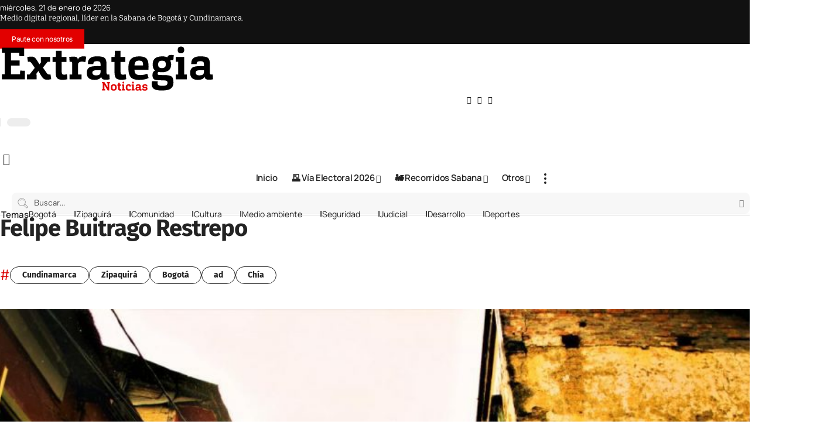

--- FILE ---
content_type: text/html; charset=utf-8
request_url: https://www.google.com/recaptcha/api2/anchor?ar=1&k=6LfYfLorAAAAAEkiR8MZt_uUypoVCGvHuhbq2FAl&co=aHR0cHM6Ly9leHRyYXRlZ2lhbWVkaW9zLmNvbTo0NDM.&hl=en&v=PoyoqOPhxBO7pBk68S4YbpHZ&size=invisible&anchor-ms=20000&execute-ms=30000&cb=av0jydgs0eeb
body_size: 48522
content:
<!DOCTYPE HTML><html dir="ltr" lang="en"><head><meta http-equiv="Content-Type" content="text/html; charset=UTF-8">
<meta http-equiv="X-UA-Compatible" content="IE=edge">
<title>reCAPTCHA</title>
<style type="text/css">
/* cyrillic-ext */
@font-face {
  font-family: 'Roboto';
  font-style: normal;
  font-weight: 400;
  font-stretch: 100%;
  src: url(//fonts.gstatic.com/s/roboto/v48/KFO7CnqEu92Fr1ME7kSn66aGLdTylUAMa3GUBHMdazTgWw.woff2) format('woff2');
  unicode-range: U+0460-052F, U+1C80-1C8A, U+20B4, U+2DE0-2DFF, U+A640-A69F, U+FE2E-FE2F;
}
/* cyrillic */
@font-face {
  font-family: 'Roboto';
  font-style: normal;
  font-weight: 400;
  font-stretch: 100%;
  src: url(//fonts.gstatic.com/s/roboto/v48/KFO7CnqEu92Fr1ME7kSn66aGLdTylUAMa3iUBHMdazTgWw.woff2) format('woff2');
  unicode-range: U+0301, U+0400-045F, U+0490-0491, U+04B0-04B1, U+2116;
}
/* greek-ext */
@font-face {
  font-family: 'Roboto';
  font-style: normal;
  font-weight: 400;
  font-stretch: 100%;
  src: url(//fonts.gstatic.com/s/roboto/v48/KFO7CnqEu92Fr1ME7kSn66aGLdTylUAMa3CUBHMdazTgWw.woff2) format('woff2');
  unicode-range: U+1F00-1FFF;
}
/* greek */
@font-face {
  font-family: 'Roboto';
  font-style: normal;
  font-weight: 400;
  font-stretch: 100%;
  src: url(//fonts.gstatic.com/s/roboto/v48/KFO7CnqEu92Fr1ME7kSn66aGLdTylUAMa3-UBHMdazTgWw.woff2) format('woff2');
  unicode-range: U+0370-0377, U+037A-037F, U+0384-038A, U+038C, U+038E-03A1, U+03A3-03FF;
}
/* math */
@font-face {
  font-family: 'Roboto';
  font-style: normal;
  font-weight: 400;
  font-stretch: 100%;
  src: url(//fonts.gstatic.com/s/roboto/v48/KFO7CnqEu92Fr1ME7kSn66aGLdTylUAMawCUBHMdazTgWw.woff2) format('woff2');
  unicode-range: U+0302-0303, U+0305, U+0307-0308, U+0310, U+0312, U+0315, U+031A, U+0326-0327, U+032C, U+032F-0330, U+0332-0333, U+0338, U+033A, U+0346, U+034D, U+0391-03A1, U+03A3-03A9, U+03B1-03C9, U+03D1, U+03D5-03D6, U+03F0-03F1, U+03F4-03F5, U+2016-2017, U+2034-2038, U+203C, U+2040, U+2043, U+2047, U+2050, U+2057, U+205F, U+2070-2071, U+2074-208E, U+2090-209C, U+20D0-20DC, U+20E1, U+20E5-20EF, U+2100-2112, U+2114-2115, U+2117-2121, U+2123-214F, U+2190, U+2192, U+2194-21AE, U+21B0-21E5, U+21F1-21F2, U+21F4-2211, U+2213-2214, U+2216-22FF, U+2308-230B, U+2310, U+2319, U+231C-2321, U+2336-237A, U+237C, U+2395, U+239B-23B7, U+23D0, U+23DC-23E1, U+2474-2475, U+25AF, U+25B3, U+25B7, U+25BD, U+25C1, U+25CA, U+25CC, U+25FB, U+266D-266F, U+27C0-27FF, U+2900-2AFF, U+2B0E-2B11, U+2B30-2B4C, U+2BFE, U+3030, U+FF5B, U+FF5D, U+1D400-1D7FF, U+1EE00-1EEFF;
}
/* symbols */
@font-face {
  font-family: 'Roboto';
  font-style: normal;
  font-weight: 400;
  font-stretch: 100%;
  src: url(//fonts.gstatic.com/s/roboto/v48/KFO7CnqEu92Fr1ME7kSn66aGLdTylUAMaxKUBHMdazTgWw.woff2) format('woff2');
  unicode-range: U+0001-000C, U+000E-001F, U+007F-009F, U+20DD-20E0, U+20E2-20E4, U+2150-218F, U+2190, U+2192, U+2194-2199, U+21AF, U+21E6-21F0, U+21F3, U+2218-2219, U+2299, U+22C4-22C6, U+2300-243F, U+2440-244A, U+2460-24FF, U+25A0-27BF, U+2800-28FF, U+2921-2922, U+2981, U+29BF, U+29EB, U+2B00-2BFF, U+4DC0-4DFF, U+FFF9-FFFB, U+10140-1018E, U+10190-1019C, U+101A0, U+101D0-101FD, U+102E0-102FB, U+10E60-10E7E, U+1D2C0-1D2D3, U+1D2E0-1D37F, U+1F000-1F0FF, U+1F100-1F1AD, U+1F1E6-1F1FF, U+1F30D-1F30F, U+1F315, U+1F31C, U+1F31E, U+1F320-1F32C, U+1F336, U+1F378, U+1F37D, U+1F382, U+1F393-1F39F, U+1F3A7-1F3A8, U+1F3AC-1F3AF, U+1F3C2, U+1F3C4-1F3C6, U+1F3CA-1F3CE, U+1F3D4-1F3E0, U+1F3ED, U+1F3F1-1F3F3, U+1F3F5-1F3F7, U+1F408, U+1F415, U+1F41F, U+1F426, U+1F43F, U+1F441-1F442, U+1F444, U+1F446-1F449, U+1F44C-1F44E, U+1F453, U+1F46A, U+1F47D, U+1F4A3, U+1F4B0, U+1F4B3, U+1F4B9, U+1F4BB, U+1F4BF, U+1F4C8-1F4CB, U+1F4D6, U+1F4DA, U+1F4DF, U+1F4E3-1F4E6, U+1F4EA-1F4ED, U+1F4F7, U+1F4F9-1F4FB, U+1F4FD-1F4FE, U+1F503, U+1F507-1F50B, U+1F50D, U+1F512-1F513, U+1F53E-1F54A, U+1F54F-1F5FA, U+1F610, U+1F650-1F67F, U+1F687, U+1F68D, U+1F691, U+1F694, U+1F698, U+1F6AD, U+1F6B2, U+1F6B9-1F6BA, U+1F6BC, U+1F6C6-1F6CF, U+1F6D3-1F6D7, U+1F6E0-1F6EA, U+1F6F0-1F6F3, U+1F6F7-1F6FC, U+1F700-1F7FF, U+1F800-1F80B, U+1F810-1F847, U+1F850-1F859, U+1F860-1F887, U+1F890-1F8AD, U+1F8B0-1F8BB, U+1F8C0-1F8C1, U+1F900-1F90B, U+1F93B, U+1F946, U+1F984, U+1F996, U+1F9E9, U+1FA00-1FA6F, U+1FA70-1FA7C, U+1FA80-1FA89, U+1FA8F-1FAC6, U+1FACE-1FADC, U+1FADF-1FAE9, U+1FAF0-1FAF8, U+1FB00-1FBFF;
}
/* vietnamese */
@font-face {
  font-family: 'Roboto';
  font-style: normal;
  font-weight: 400;
  font-stretch: 100%;
  src: url(//fonts.gstatic.com/s/roboto/v48/KFO7CnqEu92Fr1ME7kSn66aGLdTylUAMa3OUBHMdazTgWw.woff2) format('woff2');
  unicode-range: U+0102-0103, U+0110-0111, U+0128-0129, U+0168-0169, U+01A0-01A1, U+01AF-01B0, U+0300-0301, U+0303-0304, U+0308-0309, U+0323, U+0329, U+1EA0-1EF9, U+20AB;
}
/* latin-ext */
@font-face {
  font-family: 'Roboto';
  font-style: normal;
  font-weight: 400;
  font-stretch: 100%;
  src: url(//fonts.gstatic.com/s/roboto/v48/KFO7CnqEu92Fr1ME7kSn66aGLdTylUAMa3KUBHMdazTgWw.woff2) format('woff2');
  unicode-range: U+0100-02BA, U+02BD-02C5, U+02C7-02CC, U+02CE-02D7, U+02DD-02FF, U+0304, U+0308, U+0329, U+1D00-1DBF, U+1E00-1E9F, U+1EF2-1EFF, U+2020, U+20A0-20AB, U+20AD-20C0, U+2113, U+2C60-2C7F, U+A720-A7FF;
}
/* latin */
@font-face {
  font-family: 'Roboto';
  font-style: normal;
  font-weight: 400;
  font-stretch: 100%;
  src: url(//fonts.gstatic.com/s/roboto/v48/KFO7CnqEu92Fr1ME7kSn66aGLdTylUAMa3yUBHMdazQ.woff2) format('woff2');
  unicode-range: U+0000-00FF, U+0131, U+0152-0153, U+02BB-02BC, U+02C6, U+02DA, U+02DC, U+0304, U+0308, U+0329, U+2000-206F, U+20AC, U+2122, U+2191, U+2193, U+2212, U+2215, U+FEFF, U+FFFD;
}
/* cyrillic-ext */
@font-face {
  font-family: 'Roboto';
  font-style: normal;
  font-weight: 500;
  font-stretch: 100%;
  src: url(//fonts.gstatic.com/s/roboto/v48/KFO7CnqEu92Fr1ME7kSn66aGLdTylUAMa3GUBHMdazTgWw.woff2) format('woff2');
  unicode-range: U+0460-052F, U+1C80-1C8A, U+20B4, U+2DE0-2DFF, U+A640-A69F, U+FE2E-FE2F;
}
/* cyrillic */
@font-face {
  font-family: 'Roboto';
  font-style: normal;
  font-weight: 500;
  font-stretch: 100%;
  src: url(//fonts.gstatic.com/s/roboto/v48/KFO7CnqEu92Fr1ME7kSn66aGLdTylUAMa3iUBHMdazTgWw.woff2) format('woff2');
  unicode-range: U+0301, U+0400-045F, U+0490-0491, U+04B0-04B1, U+2116;
}
/* greek-ext */
@font-face {
  font-family: 'Roboto';
  font-style: normal;
  font-weight: 500;
  font-stretch: 100%;
  src: url(//fonts.gstatic.com/s/roboto/v48/KFO7CnqEu92Fr1ME7kSn66aGLdTylUAMa3CUBHMdazTgWw.woff2) format('woff2');
  unicode-range: U+1F00-1FFF;
}
/* greek */
@font-face {
  font-family: 'Roboto';
  font-style: normal;
  font-weight: 500;
  font-stretch: 100%;
  src: url(//fonts.gstatic.com/s/roboto/v48/KFO7CnqEu92Fr1ME7kSn66aGLdTylUAMa3-UBHMdazTgWw.woff2) format('woff2');
  unicode-range: U+0370-0377, U+037A-037F, U+0384-038A, U+038C, U+038E-03A1, U+03A3-03FF;
}
/* math */
@font-face {
  font-family: 'Roboto';
  font-style: normal;
  font-weight: 500;
  font-stretch: 100%;
  src: url(//fonts.gstatic.com/s/roboto/v48/KFO7CnqEu92Fr1ME7kSn66aGLdTylUAMawCUBHMdazTgWw.woff2) format('woff2');
  unicode-range: U+0302-0303, U+0305, U+0307-0308, U+0310, U+0312, U+0315, U+031A, U+0326-0327, U+032C, U+032F-0330, U+0332-0333, U+0338, U+033A, U+0346, U+034D, U+0391-03A1, U+03A3-03A9, U+03B1-03C9, U+03D1, U+03D5-03D6, U+03F0-03F1, U+03F4-03F5, U+2016-2017, U+2034-2038, U+203C, U+2040, U+2043, U+2047, U+2050, U+2057, U+205F, U+2070-2071, U+2074-208E, U+2090-209C, U+20D0-20DC, U+20E1, U+20E5-20EF, U+2100-2112, U+2114-2115, U+2117-2121, U+2123-214F, U+2190, U+2192, U+2194-21AE, U+21B0-21E5, U+21F1-21F2, U+21F4-2211, U+2213-2214, U+2216-22FF, U+2308-230B, U+2310, U+2319, U+231C-2321, U+2336-237A, U+237C, U+2395, U+239B-23B7, U+23D0, U+23DC-23E1, U+2474-2475, U+25AF, U+25B3, U+25B7, U+25BD, U+25C1, U+25CA, U+25CC, U+25FB, U+266D-266F, U+27C0-27FF, U+2900-2AFF, U+2B0E-2B11, U+2B30-2B4C, U+2BFE, U+3030, U+FF5B, U+FF5D, U+1D400-1D7FF, U+1EE00-1EEFF;
}
/* symbols */
@font-face {
  font-family: 'Roboto';
  font-style: normal;
  font-weight: 500;
  font-stretch: 100%;
  src: url(//fonts.gstatic.com/s/roboto/v48/KFO7CnqEu92Fr1ME7kSn66aGLdTylUAMaxKUBHMdazTgWw.woff2) format('woff2');
  unicode-range: U+0001-000C, U+000E-001F, U+007F-009F, U+20DD-20E0, U+20E2-20E4, U+2150-218F, U+2190, U+2192, U+2194-2199, U+21AF, U+21E6-21F0, U+21F3, U+2218-2219, U+2299, U+22C4-22C6, U+2300-243F, U+2440-244A, U+2460-24FF, U+25A0-27BF, U+2800-28FF, U+2921-2922, U+2981, U+29BF, U+29EB, U+2B00-2BFF, U+4DC0-4DFF, U+FFF9-FFFB, U+10140-1018E, U+10190-1019C, U+101A0, U+101D0-101FD, U+102E0-102FB, U+10E60-10E7E, U+1D2C0-1D2D3, U+1D2E0-1D37F, U+1F000-1F0FF, U+1F100-1F1AD, U+1F1E6-1F1FF, U+1F30D-1F30F, U+1F315, U+1F31C, U+1F31E, U+1F320-1F32C, U+1F336, U+1F378, U+1F37D, U+1F382, U+1F393-1F39F, U+1F3A7-1F3A8, U+1F3AC-1F3AF, U+1F3C2, U+1F3C4-1F3C6, U+1F3CA-1F3CE, U+1F3D4-1F3E0, U+1F3ED, U+1F3F1-1F3F3, U+1F3F5-1F3F7, U+1F408, U+1F415, U+1F41F, U+1F426, U+1F43F, U+1F441-1F442, U+1F444, U+1F446-1F449, U+1F44C-1F44E, U+1F453, U+1F46A, U+1F47D, U+1F4A3, U+1F4B0, U+1F4B3, U+1F4B9, U+1F4BB, U+1F4BF, U+1F4C8-1F4CB, U+1F4D6, U+1F4DA, U+1F4DF, U+1F4E3-1F4E6, U+1F4EA-1F4ED, U+1F4F7, U+1F4F9-1F4FB, U+1F4FD-1F4FE, U+1F503, U+1F507-1F50B, U+1F50D, U+1F512-1F513, U+1F53E-1F54A, U+1F54F-1F5FA, U+1F610, U+1F650-1F67F, U+1F687, U+1F68D, U+1F691, U+1F694, U+1F698, U+1F6AD, U+1F6B2, U+1F6B9-1F6BA, U+1F6BC, U+1F6C6-1F6CF, U+1F6D3-1F6D7, U+1F6E0-1F6EA, U+1F6F0-1F6F3, U+1F6F7-1F6FC, U+1F700-1F7FF, U+1F800-1F80B, U+1F810-1F847, U+1F850-1F859, U+1F860-1F887, U+1F890-1F8AD, U+1F8B0-1F8BB, U+1F8C0-1F8C1, U+1F900-1F90B, U+1F93B, U+1F946, U+1F984, U+1F996, U+1F9E9, U+1FA00-1FA6F, U+1FA70-1FA7C, U+1FA80-1FA89, U+1FA8F-1FAC6, U+1FACE-1FADC, U+1FADF-1FAE9, U+1FAF0-1FAF8, U+1FB00-1FBFF;
}
/* vietnamese */
@font-face {
  font-family: 'Roboto';
  font-style: normal;
  font-weight: 500;
  font-stretch: 100%;
  src: url(//fonts.gstatic.com/s/roboto/v48/KFO7CnqEu92Fr1ME7kSn66aGLdTylUAMa3OUBHMdazTgWw.woff2) format('woff2');
  unicode-range: U+0102-0103, U+0110-0111, U+0128-0129, U+0168-0169, U+01A0-01A1, U+01AF-01B0, U+0300-0301, U+0303-0304, U+0308-0309, U+0323, U+0329, U+1EA0-1EF9, U+20AB;
}
/* latin-ext */
@font-face {
  font-family: 'Roboto';
  font-style: normal;
  font-weight: 500;
  font-stretch: 100%;
  src: url(//fonts.gstatic.com/s/roboto/v48/KFO7CnqEu92Fr1ME7kSn66aGLdTylUAMa3KUBHMdazTgWw.woff2) format('woff2');
  unicode-range: U+0100-02BA, U+02BD-02C5, U+02C7-02CC, U+02CE-02D7, U+02DD-02FF, U+0304, U+0308, U+0329, U+1D00-1DBF, U+1E00-1E9F, U+1EF2-1EFF, U+2020, U+20A0-20AB, U+20AD-20C0, U+2113, U+2C60-2C7F, U+A720-A7FF;
}
/* latin */
@font-face {
  font-family: 'Roboto';
  font-style: normal;
  font-weight: 500;
  font-stretch: 100%;
  src: url(//fonts.gstatic.com/s/roboto/v48/KFO7CnqEu92Fr1ME7kSn66aGLdTylUAMa3yUBHMdazQ.woff2) format('woff2');
  unicode-range: U+0000-00FF, U+0131, U+0152-0153, U+02BB-02BC, U+02C6, U+02DA, U+02DC, U+0304, U+0308, U+0329, U+2000-206F, U+20AC, U+2122, U+2191, U+2193, U+2212, U+2215, U+FEFF, U+FFFD;
}
/* cyrillic-ext */
@font-face {
  font-family: 'Roboto';
  font-style: normal;
  font-weight: 900;
  font-stretch: 100%;
  src: url(//fonts.gstatic.com/s/roboto/v48/KFO7CnqEu92Fr1ME7kSn66aGLdTylUAMa3GUBHMdazTgWw.woff2) format('woff2');
  unicode-range: U+0460-052F, U+1C80-1C8A, U+20B4, U+2DE0-2DFF, U+A640-A69F, U+FE2E-FE2F;
}
/* cyrillic */
@font-face {
  font-family: 'Roboto';
  font-style: normal;
  font-weight: 900;
  font-stretch: 100%;
  src: url(//fonts.gstatic.com/s/roboto/v48/KFO7CnqEu92Fr1ME7kSn66aGLdTylUAMa3iUBHMdazTgWw.woff2) format('woff2');
  unicode-range: U+0301, U+0400-045F, U+0490-0491, U+04B0-04B1, U+2116;
}
/* greek-ext */
@font-face {
  font-family: 'Roboto';
  font-style: normal;
  font-weight: 900;
  font-stretch: 100%;
  src: url(//fonts.gstatic.com/s/roboto/v48/KFO7CnqEu92Fr1ME7kSn66aGLdTylUAMa3CUBHMdazTgWw.woff2) format('woff2');
  unicode-range: U+1F00-1FFF;
}
/* greek */
@font-face {
  font-family: 'Roboto';
  font-style: normal;
  font-weight: 900;
  font-stretch: 100%;
  src: url(//fonts.gstatic.com/s/roboto/v48/KFO7CnqEu92Fr1ME7kSn66aGLdTylUAMa3-UBHMdazTgWw.woff2) format('woff2');
  unicode-range: U+0370-0377, U+037A-037F, U+0384-038A, U+038C, U+038E-03A1, U+03A3-03FF;
}
/* math */
@font-face {
  font-family: 'Roboto';
  font-style: normal;
  font-weight: 900;
  font-stretch: 100%;
  src: url(//fonts.gstatic.com/s/roboto/v48/KFO7CnqEu92Fr1ME7kSn66aGLdTylUAMawCUBHMdazTgWw.woff2) format('woff2');
  unicode-range: U+0302-0303, U+0305, U+0307-0308, U+0310, U+0312, U+0315, U+031A, U+0326-0327, U+032C, U+032F-0330, U+0332-0333, U+0338, U+033A, U+0346, U+034D, U+0391-03A1, U+03A3-03A9, U+03B1-03C9, U+03D1, U+03D5-03D6, U+03F0-03F1, U+03F4-03F5, U+2016-2017, U+2034-2038, U+203C, U+2040, U+2043, U+2047, U+2050, U+2057, U+205F, U+2070-2071, U+2074-208E, U+2090-209C, U+20D0-20DC, U+20E1, U+20E5-20EF, U+2100-2112, U+2114-2115, U+2117-2121, U+2123-214F, U+2190, U+2192, U+2194-21AE, U+21B0-21E5, U+21F1-21F2, U+21F4-2211, U+2213-2214, U+2216-22FF, U+2308-230B, U+2310, U+2319, U+231C-2321, U+2336-237A, U+237C, U+2395, U+239B-23B7, U+23D0, U+23DC-23E1, U+2474-2475, U+25AF, U+25B3, U+25B7, U+25BD, U+25C1, U+25CA, U+25CC, U+25FB, U+266D-266F, U+27C0-27FF, U+2900-2AFF, U+2B0E-2B11, U+2B30-2B4C, U+2BFE, U+3030, U+FF5B, U+FF5D, U+1D400-1D7FF, U+1EE00-1EEFF;
}
/* symbols */
@font-face {
  font-family: 'Roboto';
  font-style: normal;
  font-weight: 900;
  font-stretch: 100%;
  src: url(//fonts.gstatic.com/s/roboto/v48/KFO7CnqEu92Fr1ME7kSn66aGLdTylUAMaxKUBHMdazTgWw.woff2) format('woff2');
  unicode-range: U+0001-000C, U+000E-001F, U+007F-009F, U+20DD-20E0, U+20E2-20E4, U+2150-218F, U+2190, U+2192, U+2194-2199, U+21AF, U+21E6-21F0, U+21F3, U+2218-2219, U+2299, U+22C4-22C6, U+2300-243F, U+2440-244A, U+2460-24FF, U+25A0-27BF, U+2800-28FF, U+2921-2922, U+2981, U+29BF, U+29EB, U+2B00-2BFF, U+4DC0-4DFF, U+FFF9-FFFB, U+10140-1018E, U+10190-1019C, U+101A0, U+101D0-101FD, U+102E0-102FB, U+10E60-10E7E, U+1D2C0-1D2D3, U+1D2E0-1D37F, U+1F000-1F0FF, U+1F100-1F1AD, U+1F1E6-1F1FF, U+1F30D-1F30F, U+1F315, U+1F31C, U+1F31E, U+1F320-1F32C, U+1F336, U+1F378, U+1F37D, U+1F382, U+1F393-1F39F, U+1F3A7-1F3A8, U+1F3AC-1F3AF, U+1F3C2, U+1F3C4-1F3C6, U+1F3CA-1F3CE, U+1F3D4-1F3E0, U+1F3ED, U+1F3F1-1F3F3, U+1F3F5-1F3F7, U+1F408, U+1F415, U+1F41F, U+1F426, U+1F43F, U+1F441-1F442, U+1F444, U+1F446-1F449, U+1F44C-1F44E, U+1F453, U+1F46A, U+1F47D, U+1F4A3, U+1F4B0, U+1F4B3, U+1F4B9, U+1F4BB, U+1F4BF, U+1F4C8-1F4CB, U+1F4D6, U+1F4DA, U+1F4DF, U+1F4E3-1F4E6, U+1F4EA-1F4ED, U+1F4F7, U+1F4F9-1F4FB, U+1F4FD-1F4FE, U+1F503, U+1F507-1F50B, U+1F50D, U+1F512-1F513, U+1F53E-1F54A, U+1F54F-1F5FA, U+1F610, U+1F650-1F67F, U+1F687, U+1F68D, U+1F691, U+1F694, U+1F698, U+1F6AD, U+1F6B2, U+1F6B9-1F6BA, U+1F6BC, U+1F6C6-1F6CF, U+1F6D3-1F6D7, U+1F6E0-1F6EA, U+1F6F0-1F6F3, U+1F6F7-1F6FC, U+1F700-1F7FF, U+1F800-1F80B, U+1F810-1F847, U+1F850-1F859, U+1F860-1F887, U+1F890-1F8AD, U+1F8B0-1F8BB, U+1F8C0-1F8C1, U+1F900-1F90B, U+1F93B, U+1F946, U+1F984, U+1F996, U+1F9E9, U+1FA00-1FA6F, U+1FA70-1FA7C, U+1FA80-1FA89, U+1FA8F-1FAC6, U+1FACE-1FADC, U+1FADF-1FAE9, U+1FAF0-1FAF8, U+1FB00-1FBFF;
}
/* vietnamese */
@font-face {
  font-family: 'Roboto';
  font-style: normal;
  font-weight: 900;
  font-stretch: 100%;
  src: url(//fonts.gstatic.com/s/roboto/v48/KFO7CnqEu92Fr1ME7kSn66aGLdTylUAMa3OUBHMdazTgWw.woff2) format('woff2');
  unicode-range: U+0102-0103, U+0110-0111, U+0128-0129, U+0168-0169, U+01A0-01A1, U+01AF-01B0, U+0300-0301, U+0303-0304, U+0308-0309, U+0323, U+0329, U+1EA0-1EF9, U+20AB;
}
/* latin-ext */
@font-face {
  font-family: 'Roboto';
  font-style: normal;
  font-weight: 900;
  font-stretch: 100%;
  src: url(//fonts.gstatic.com/s/roboto/v48/KFO7CnqEu92Fr1ME7kSn66aGLdTylUAMa3KUBHMdazTgWw.woff2) format('woff2');
  unicode-range: U+0100-02BA, U+02BD-02C5, U+02C7-02CC, U+02CE-02D7, U+02DD-02FF, U+0304, U+0308, U+0329, U+1D00-1DBF, U+1E00-1E9F, U+1EF2-1EFF, U+2020, U+20A0-20AB, U+20AD-20C0, U+2113, U+2C60-2C7F, U+A720-A7FF;
}
/* latin */
@font-face {
  font-family: 'Roboto';
  font-style: normal;
  font-weight: 900;
  font-stretch: 100%;
  src: url(//fonts.gstatic.com/s/roboto/v48/KFO7CnqEu92Fr1ME7kSn66aGLdTylUAMa3yUBHMdazQ.woff2) format('woff2');
  unicode-range: U+0000-00FF, U+0131, U+0152-0153, U+02BB-02BC, U+02C6, U+02DA, U+02DC, U+0304, U+0308, U+0329, U+2000-206F, U+20AC, U+2122, U+2191, U+2193, U+2212, U+2215, U+FEFF, U+FFFD;
}

</style>
<link rel="stylesheet" type="text/css" href="https://www.gstatic.com/recaptcha/releases/PoyoqOPhxBO7pBk68S4YbpHZ/styles__ltr.css">
<script nonce="TzbimnQbagroX0jZmlZp0w" type="text/javascript">window['__recaptcha_api'] = 'https://www.google.com/recaptcha/api2/';</script>
<script type="text/javascript" src="https://www.gstatic.com/recaptcha/releases/PoyoqOPhxBO7pBk68S4YbpHZ/recaptcha__en.js" nonce="TzbimnQbagroX0jZmlZp0w">
      
    </script></head>
<body><div id="rc-anchor-alert" class="rc-anchor-alert"></div>
<input type="hidden" id="recaptcha-token" value="[base64]">
<script type="text/javascript" nonce="TzbimnQbagroX0jZmlZp0w">
      recaptcha.anchor.Main.init("[\x22ainput\x22,[\x22bgdata\x22,\x22\x22,\[base64]/[base64]/[base64]/ZyhXLGgpOnEoW04sMjEsbF0sVywwKSxoKSxmYWxzZSxmYWxzZSl9Y2F0Y2goayl7RygzNTgsVyk/[base64]/[base64]/[base64]/[base64]/[base64]/[base64]/[base64]/bmV3IEJbT10oRFswXSk6dz09Mj9uZXcgQltPXShEWzBdLERbMV0pOnc9PTM/bmV3IEJbT10oRFswXSxEWzFdLERbMl0pOnc9PTQ/[base64]/[base64]/[base64]/[base64]/[base64]\\u003d\x22,\[base64]\\u003d\\u003d\x22,\x22w4PDiD93w6DCtiLCmR1rYTXDmcOySEvCmcOpWMOzwrknwpnCkVJzwoASw4Jiw6HCpsO/T3/Ch8KCw6HDhDvDoMO9w4vDgMKVTsKRw7fDkBApOsOtw7xjFl4PwprDixjDuTcJLFDClBnCmFhAPsOjHQEywrEvw6tdwr7CgQfDmjfCv8OcaFVkd8O/[base64]/DizFzbxLCiEXDpsKSFA7DjVZHw4zCg8ODw7DCkHVpw4J1EEHCuwFHw57DhcOjHMO4XyMtCU/CqjvCu8OvwrXDkcOnwrbDgMOPwoNww4HCosOwZSQiwpxDwr/Cp3zDtcOYw5ZydcORw7E4A8Kkw7tYw5cLPlHDkMK2HsOkXcO3wqfDu8OlwpFucnIgw7LDrkRtUnTCoMOpJR9kwpTDn8KwwpEbVcOlDnNZE8KmEMOiwqnCsMKxHsKEwrDDk8KsYcKoLMOyTxJrw7QaQxQBTcOBMUR/QxLCq8K3w7I0aWRTOcKyw4jCozkfIhVyGcK6w5TCucO2wqfDlsKuFsOyw7XDl8KLWHTCrMOBw6rCpcKowpBeXcOswoTCjlDDoSPClMOVw5HDgXvDpXIsCXgUw7EUEMO8OsKIw6NDw7g7wrrDvsOEw6wPw7/DjEwPw44LTMKhGyvDggNaw7hSwpRPVxfDrAomwqApVMOQwoUKPsOBwq81w79LYsK8dW4UG8KPBMKoWnwww6BHTWXDk8OhC8Kvw6vCkyjDom3CvsOuw4rDiGNUdsOow73CqsOTY8O2wodjwo/DvMOXWsKcTMOrw7LDm8ONAlIRwpUmO8KtK8OKw6nDlMKAFCZ5RsKgccO8w5cYwqrDrMOEDsK8esKQPHXDnsKPwphKYsKJByRtK8OWw7lYwqYIacOtGsOuwphTwosIw4TDnMONcTbDgsOkwp0PJwfDjsOiAsO0UU/[base64]/CjcOHw6PDhS3Cih7CoFJ+SBQsw6fDszMnwpnDhMOXw5rDgGkWwpcxPTPCoRZuwp/Dk8OIACHCi8OeZhDDnxzCtcOPw7nCiMKYwprDicOwflbCqsKFEBIOAcK0wqTDgw4RekIKNMK9BsKMWknCvkzCkMOpUQjCtsKINcOeVcKGwoxSGcOmacOySCFIPsKEwpVhUWTDscOmZMOaRMOrXnrDlsORw6zCmcOoBE/[base64]/CgMOBw5nCuXfDgMODwrx/[base64]/[base64]/CjMKhQMKSw43Cj8KZw4d1wp4PJ8K1F1XCrcKTw7nChcO4wr4VZcKUcSfCsMKCwr3Dn1pVE8K+NgTDgnbCn8OyDlgSw7NoKMOdwozCqHNRD1hWwr/CuyPDqsKkw4TClCjCmcOqCjvDhmsew412w4rCl1DDlMOVwqrClsKyQ2YfIcONfFQ6w6PDm8OtQSMBw587wpnCi8K6SAYeFMOOwpYhKsKtLw8Xw67Ds8OCwpBrR8OLc8K/wokTw4svS8OQw6Bgw6bCtsOyPkjCmMKew6hPwqZaw6TClsKVK1doPcOdL8K4O03DiT/DmcKCwpIMwq5PwrzCiRciNU3DssKzw7/Dl8Ojw5XClSZvOE4uwpYZw4LCpx56HW7DtknDnMOdw5nDsxHCnsO0EmrCucKLfj/DpsOSw6IBesOxw7DCuU7DvsO3H8KBeMOLwrXCnkzCj8KuS8OSwqPCjQsMw4URLMKHwqbChFl8wqwCwrjDnUzCtTtXw7DChELCghs2CsOzITXCml1BF8K/[base64]/[base64]/CusOHw6FRwrTDn8OLbMK2wpXCulPCoEtOwo/[base64]/CpicKw54HwrfDnB97wr1tNRDCssKowobCo1HDh8O8wqkaY8KYa8K7Q0wlwpTDiQHCt8OhaRASOi41YnzCkAYkHF8JwqIcVy1PXcK0woJyw5HCoMODwoHDkcOUU38swrLCgMKETGU8w4zCgk82csOKLGdmYxbCqcONwrHCq8ODVsKzC2s/w5x8VBvCnMOBcUnCjsKjMsKAfzfCkMKEaTkSOMOdQmrCvsOQWsK6w7vCo31TwrzCtmgdP8OfIsOrbFkNwpbCiCkGw5NbSzRsbUsmSMORX2YCw54rw5vClyk5bwjCkzzCqcK7egY+w45zwohRMcOuHH98w4LDt8KJw6Exw7DDqX7DpcKyIDMjWRoAw5YhfsKhw6rDsic/w6HCrwgMJWDDtMOlw4LCmsOdwr43wr7DhiFxwofCocOyGMKtwqIbwoTChAPDj8OKHzl8RcK4w4AFFWYHw6tYZ08eCsK+WcOqw5nCgsOlIToGF20cD8KWw7xgwq9dFDXDlSQ3w5vDu0AVw6Bdw4zClUMXU2fDm8Otw5pAbMO9wr7Dn17DssOVwo3DhMOGQMOGw4/CrX88wqZCV8Kzw6PDnsO8HXwKw7jDmmbCqsOsFQzCj8OYwqXDl8KEwofDoB7Dm8K2w6/[base64]/[base64]/w7w4WcOkN8OtwrkeRsOswpYzbhJ/wrkkPn9uw703LMOOwovClAjDqcKEw6jCizbCnH/CqsOeVsKQYMKSwqFlw7MIEMKTwrEPVMOrw6wWw6TDuwzDnGpuTRTDpSMgK8KBwrvDnMOeXF3CqgZswohiw5sSwofCjTctSTfDk8OVwpUPwpTCoMKpw4VPQk0ww4rCpcKwwrDDucK8wrdPa8KJw5HCr8KAccO7NcOqVAEAfMOdw5/CrFkAwrXDumUyw4thw4/[base64]/[base64]/ChnwsXsOdw7dCwrA8wrHCtjoZTcKvwpNoQ8Oswo0DCFhuw4nChsKMGcKZw5DDo8K4AcOTKSbDh8KFwqduwrfCocKvwo7DhMOhTsOoLh4jw7IzY8OKTsOhcVcGwqRzKVjCsRcfC3d4w77CpcK3w6dnw6vDhMOsXBnCpCTCusKpFsOsw4/Dnm3CjMOAM8OMAcKKGXJmwr4qasKUE8ONLMOsw6zDiA/Cv8KEwpM/fsKzBWLCoUpvwrlLQ8OiMjlOZcOVwrFuZF/Cv1jDo33CqCzCjGRZwptQw4LDmkDCqyQKwrd1w5rCqB7CpcO5VEfCkVPCl8KFwofDvsKRGm7Dj8Kmw4Ekwp3DucKCw7bDqCMXaTsYw7Nuw7wmAS/[base64]/w7pxe8O/SFvCrmIbbMKywp7DkFvDvMKYKD1ZJwfCmG5Kw61BbMK8w7fDsihGwpUbwrrDsBvCtFbDuFvDqMKaw5xLOcK5GMOjw6B0wrnDvh/DsMKww7rDtcODK8K+UcOeIR4TwqHCkwHCsEzDvnpuwp5qw4jCjcKSw7dMK8OKRMONw6jDiMKQVMKXw6bCqlXCo37CsR/CiBNDw7lDJMK7w6NmXnUPwrvDtUE7UzjDmAPCrcOsaWZ7w4zCnC7DmW0Vw4hawonCs8KGwrp8Z8KZCcK3ZcO2w6QAwoHCmRcwJcK3JsKlw5nCvsKCwpfDusKSfcKvw4DCrcOKw4rCtMKfw7cCwpVUEicQE8Kdw5/[base64]/[base64]/wpDCtk/CvREYAUdswqvDqkHDoUduVcKXwqkCHhjDlx0SVMK7w5jDk21Vwo/CssOYTRPCiUrDh8OVUsOsT0XDhsONHRdaGmwCbl5uwozCsVPCuzFdwqvClQ/CgG17AsKfwq7DpmzDtEEmwqnDrcOdBA/CncOkU8OFJncUNzDDhDRAwrMnwonDmwfDtzMowqbDq8KRYMKOFsOzw7nDhsKmw55wBcOGAcKnOnnCogbDmx5uCj/CncO2wq4iNVQmw6fDjFs1czvChndCMcK9QAp4w53CtgfCg3cfwqZOwotYOzPDtsOAW3ITVmZHwrjDmkBCwq/[base64]/w5J4LwzDpm/DhVXCtgjDuw0yWHPDtMOmw6TDi8KowpnCvUN6U1jCjFFXQcK/w6TCjcKBwoXDsi3DvT45enIGJ19tf23DoE3DisKfwrrCisO7EcKQwrHCvsOdQTnDsSjDq0nDksKSBsO3woTDqMKew6PDucO7ISdXwrh8wp/Dm3N1w6HDpsOdw6s+wrxBwrvDusKSWg/DmnrDhMOzwq8Aw5QQa8Khw5rCgk7DrMOBwqDDn8O4JQHDssOJw47DlyjCqsKAdWvCk1I4w43CpMOUwpwaHcOfwrHCvDtDw5tjwqDCgMO7TMOsHhzCt8OTQFbDu1o/wqbCoQpJwoZow55eVm/DnWBCw7ZcwqUXwrVhwr1Cwos5FEHCtxHCksKhw5nDtsKzw6AkwplXwrphw4HCosOcCyg1w4UQwow9woTCpzTDlcOTVsKrLHDCnV8rW8OcVk1GScOwwqHCoSLDkQwywr5Rw63Dr8KzwooQbMKyw59Xw411Bx1Xw4lmBF4Rw6zCrC3DosOFUMO7DcO5HUcsUQJJwo/[base64]/DnmvCp19aYX54BcOka2rCrcK6w7BRfTLCqcK0dcOALRJ1woBkT2x5FiEuwqZdY2Aaw4MPwoBBGcO+wo5yf8O1w6zCjUtoFsKkwrrCpcKCfMOlZcKhbX3DucKswpkVw4REwrslQMOkw7FFw4nCvMKEG8KmM1/Cp8K9wpDCgcK1PcOGVsO6w5RIwpohcRsvwpHDhcKCwrvCuRnCm8ORw6whwprDqETCn0V3D8Oyw7bDnXtqdTPCk1wrRMKEIcK+W8OEOE/DnD1awqnDp8OeFknCrUAqfMOJBsKewr47YWPDuStkwoHCgyh4w4TDiR43F8KgVsOMQX/Cu8OQworDrz7Dty40QcOQw77DnMO/Lx7Cl8K2C8Oew7I8W2XDh3kCw47DtDckw7Fzwrd6w7nCqsK1wonCnBYYwqzDqz0FPcK5JBEUfcO/IEM6w5wYw4IYchfDuAbDlsOmwoBqwq/DmsOyw4tAwrBAw7JDwrDCtMOWcsO7Lg1ZTSHCmMKOw7UFw7zDiMKJwocCTBNlclMcw6ROScO+w5J2esKRRHZdwprClMObw5vDvGVnwqgRwr7CrBPCth9gN8KCw4rDs8KBwr5TIxnDqArDv8KbwoZCwr06wq9Nwro/wokPRQvCtx1BZyUiMsKRZFnDi8OrK2XCv3EJFmdrw5wow5bCp2slwqgOExvCmiwrw4HCmyV1wrDDnxLDowgNfcOvwr/DlyYow6HDkSxIw7FJZsK4EMKKMMKRHMKicMKXOX0vw7Zzw7fCkAEFHGMVwoTDr8OqPXEDw67Do1RSw6osw7nCsD3CnnnCqwXDpcKzS8K+w45HwqYLw5A6PcOtwo/CpgNfdcKZdznDhU7DtcKheQPDqWQcaV5+RcKSLhYOwooqwrjDm0lMw6HDt8Kzw4bCnnccCcK+w43DisO4wp9iwowZJVs2aADCqj7DuTPCumfCssKUQ8KUwpDDqB/CmXAfw48bWcKrEXzCmMKbw5rCscKjLsK7dQZrwrtcwoknw79Lwo8dU8KqCQd9GzJ5TsO8PnTCqcK8w4FtwrjDhA5Lw6ACwqYRwoF+cnFnGHExa8OAYwnDulXDn8OCVi95w7DDj8O3w5Qzwo7DvncfdzU/[base64]/CksKHwo/DlcO1Yn7Dkn9gw5bDsRUqOMO6NHkFMVzDpgbDlwM8wpBpHEAyw6lRSsOOCyB8woLCoCzDoMKWwp5bwobDqMKDwrrCtREzDcKSwqTCscK6TcK0WzzCrTPCtGfDkMOwZMKPw5QdwqzDnCIVwqtOw7nCgk4gw7HDhW/Di8OUwpTDjsKwIcKgVEVrw7nDuSE8EMKRw4krwr5Ew4l4MQ42C8K0w6JyARRiw5hqwpPDnm4fV8OEXzchFHzDlF3DjwUHwrh7wpfDj8OTJ8KLAUoDVsKiHMK7wqA/wphJJzDDqQ9EOcK5bm7ClDDDpcOywr01VsKQFcOGwotOwp1iw7LDuhNyw74cwoJSZcOfMHQPw47CqMKSNBDDtsOzw4wrwqlQwp1DSH/DkX7DgXbDlkEKPh53bMK4KcOWw4QGMAbDsMOrwrPCncOBAwnDvhHCisKzMMOZIh7Cp8K9w4MMw6EDwqvDnXISwrbCljDChMKiwrdMFRN/[base64]/CuMOHw4DDuMKIF8KbwospX0ZtL8O0w5vCkBpcNDrCr8OXb1Zlw7PDtgxkw7dbDcKAa8K6UMO2Vj4lG8ONw4/Dp2MTw7wIMMKDwrA5cEzCtsOWwo3CssOeQ8O/dk7Drydswrcqw4kQChjCu8OwC8OGw6F1esOwRRDCm8Oswr3DkxE0w4QqaMKTwqoaXsKaUTdfw5obw4DCisOZw4JIwrgcw7NXdFjCtMKwwq7CvcOow504OsOTwqXDiUx5w47DmMOJwqzDg3YlC8KVwo8xDyR1AMOdw4fDiMK+wrJcFxp4w5Y7w5DCnQDCoCl/ecKxw7LCuhDCoMKjZ8O0eMKpwoFRwqlcEyIgw4XCg3XCkMOAG8O9w5BTw5JxLMOKwplewrTDoidGKSUNXDd3w4xnT8Kjw4hzw67Ds8O0w64Rw5zDk0zCs8KtwofDoAHDkBQdw7QTCWHDolJ9wrTDoGvCrkzCrcORwpvDisKKKMOBw79AwqYEKnBTeFt8w6N/wr/DvHXDhsOFwpjCnsKqwpvCisOBe1FFCj0BI0FfBH/[base64]/Dh8OvwpdTDDVgwpbDkcOgT1jCqsOsB8ODw64sUMOHeGFuexHDq8K0ecKOwpTDmsO+Pn/CgwnDl3DCjxYtXcOSK8OswpfDp8OXwpZcwoxuTUpZKMOjwr0RSsOheCvCp8Ktd0DDuAkbRkhWNE7CnMKLwoQJJw3Cu8K1JGPDvgPCosKOw6U/[base64]/[base64]/Co8KXw5hwPMK6WcKwwoDCryvCnsKuw7I4FDcfUUvCucK6b3YpLsKkVGfCjcKywqHDuwVVw5zDgUHCsVbCmwZrF8KOwq7CgGt3wo/DkCNCwpjCjFjClcKNfXk7woXCgsKpw5PDgkHCh8OvAMOJRAARTDJQUcOtwojDjlp8chjDr8KMwofDrMK/[base64]/ChVFzKcKcwrxDUi7DgcKnwq7Du8O1w4TCisOcVMOYGMKeUMO8a8ONwq9jbcKtUCkIwqrCg3fDnMKVWcO7w40/XsOVR8OhwrZ8w5w8wqPCocKfVDzDhwXClCYkwoHCuHXCssOVRcOHwrcRQ8OyLWxkw7Y0UsOMFhAyR0tnwrbCrsOxw7fDuiM0Y8Kzw7VLe2vCrgYbRsOpSMKnwqlAwoNyw6dhwobDl8KWV8OVTcKOw5PDvGHDqScJwp/CisO1MsOSVsKkcMO1C8KXLMOaVcKHKzNSAMOXBwt2JAMxwqw5OsOVw47CmcK8wpzCgWnDuhnDmMOWZcKiS3RswocYFGx1GsKow5gLGMOCw6HCssOmOHQgWsKwwprCvFFqwoLCngDCiSclw6tKGSsvw6PDlGhAdk/CsilPw7PCgALCtlE0w5ppEsOpw6fDpCLDjsKew6k1wrPCqhZOwoBWfMOccMKWdsKOW33DrhZcEFsOFcOWHAQfw5nCvUvDvMKVw4XDrMK0dgIrw7hKwqV7TnIBw7HCmmvCqsKXAg3ClT/DnBjCq8KNEQoCUVpAwobCh8O5bsKIwoTCnsKbc8KsTsOcWT7Cq8OObnHCn8KXIzZuw7ERFCY4wpNxwrgFBsOhwpJNw7vCiMOYwo8jJkzCrgtcFmvDi3rDqMKKw4DDs8KdLsO8wprCslAJw7ISQsKfw7dxIHfClcKyXsKCwpl/wp58dXk/[base64]/[base64]/DjMO7wrfCjyIewqHCoEbCrcOVNCV8RyBXwqnCqcO6wpXDmMKiw7NoVBxODFwHwpPCk0DDlVTCv8Kiw5/Ds8KDdFzDr0DCmcOMw7vDq8KPwqYGFSPCqgoIBhDCs8OvXEfCkUnCp8O9wrHCo1UXcjd1w4LCtVPCoDpxNH1+w5LDnT1BdWNABsKTNcKTDQXDicKhTcOCw7cfSkFOwpfCu8OxD8K6NCQmPMOhw7fCjlLCn1w1w7zDscOXwpvCsMODw6nCqMKrwo0Dw4XCscKlOMO/[base64]/[base64]/[base64]/w4TDp20cw7vDnn10w4JAcG7Drk/[base64]/[base64]/CpcKlFAvCi8OLXHYhw7TCjsKpw6k+wo5ww4zDggVxwp/DjwBawrnChcKWCMK9w5wDYMKSwo9Aw5YBw5HDvMOsw6lXf8OAw7XDmsK5w5pPwr3CqcK+wpzDl2jCsDoNERzDs0dGBS53CcO7UsOow54cwptZw7jDmxIKw6EcwpPDhQ7ChsK3wrnDt8O0FsOCw45twodPGklhGMOfw4ovw4TDv8Oywq/CiHDCrcOUETgOEsKbMxcbWxFnUB/DtGQ2w7rCmW4BLsKWNcO7w5nCl1/CnlQ9wq8XF8O1EzxXw611J2LDvMKRw6JRwoVxS1LDm2IoQsOUw69cU8OIa0vCs8KkwprDsSXDm8KdwppYw79yfMO3bcKOw6jDrMKxaD7CisOVwovCp8OpLR7Ch3/DlQ9jwpgRwq/CosO+RUfDuj7CrcKvCzTChsKXwqBDM8Osw6gewpwgOjp8XsOLJEzChMOTw5pFw6/[base64]/CiMOYw6rCkUERVcOQw5p1XcOBNhsIVFBlwp4ewq8jwqrDvsO0EMOgw7XDpcOsTi0fGlTDhcOBw48Nw41hw6DDvynCoMOSwq56wrnDohfClcOgSQUUNSDDnMO7AnYIw43DgVHCvMOew6A3NXY+w7MKb8KnH8Opw4AIwoAfQ8Knw5/[base64]/DvsKawrXCg2lrwrbCsMOqKMOgwpc6bSjCmsOXMQ8zw7fCtSDDgWcKwpxfJBdFYDnChXvDnsKzWxDDjMK/[base64]/CvgYmw7zCt0LCmMOGw5xobT9BwpjDvEtlwo5LSMOmw7vCuHNiwofDhsKYPcK7BiPDpwvCqWErwoFzwoozEMORWiZdwqLCk8KBwqXDncOvwrfDpMOAKsOxacKBwqDDq8K+woHDscODBMOwwrMuwqxUV8OWw7LClsOSw4nDh8KAw57CkQJtwpfCvCdNEnbCiy/CrF89wqTCjsO8T8O6wpPDs8K8w6o/Xk7CiD3Cv8KLwq3CpwMuwoUTUsONw4/CvMKMw6PCkcKWP8O/G8Kmw7jDrsOpw4/DgS7CtkUyw7/[base64]/DvsKBaMOvT13DvxUJX8K3wq7DhybDg8OSFEIYwpgowrEywoAqDXsZwoFww6TDqjJAAsKXdsKwwrREcRlkKmDCuzAswrbDuXrDocKva3bDrMOOccOlw5zDjcO4EMOSCMKRQ3fCn8K9dhYZw7E/[base64]/Domhsw49bcR8Vw7rCosKTw7HDo8KMwpwTwpfDhw1EwpnDjMKfEMO0wqVrS8OUXRTDvm7DoMKqw6DDsiVmfcO/woQOMElhd13CvsKZEEfDpsKFwr94w7lPbFfDhjszwp/Dt8OJw6PDrsKGwrpeXlBbDkMkJAHCqMOFSVthw5LCniHCplggw4kywr8/wq/DnMKswr01w5fCg8K+w6rDgjHDlTHDiDVXwqdMFkHCn8Kfw67CgsKRw5jChcOVbsKzR8KDw5LCrxbChcKZwoJPwqHCn1l4w7XDgcKRHxABwqTCmgzDtDzCmMO+woTCnGEIwpFLwrnCnsOkIsKrb8OZWFRDOQw/dsKWwrwvw7E9SGUYaMOAA1EPEx/[base64]/CmBNJcMONwoPCiMKYZT/CoMOUw71MD8OTw5gLPMK4w50wfMKZURvCtMKQBsOCTXTDjGc2wosAHkrCtcKYw5LDl8OMwq3CtsOOWhNswprDkcKRw4AuVl7ChcObO0bCmsO9FE3DisOvw5kLYsKfXsKEwoh8elXDi8K/w4/CqS/Ci8Kyw5TCoFbDmsKfwoAjfXR3Dn4jwrjDqMODXG/DojEaCcOfw4tswqUJw5ReCW/Dh8OXHn3Cl8KOMcOlwrbDvTF7w4zCrGRFwoBEwrnDuiTDmMOkwopcL8Kowo/CrcOXw5jDqsK4wopAJDrDvixPasONwqzCn8KIw6HDi8Kaw5rCosK3C8OCaGXCssOewqI9B3Z5JsKeHG7DhcKVwrLCvcKpaMKXwrvDnnfDr8KGwrfDlWR4w4LCnsK2PcOMMMOXWn1VTMKoa2F6JjnCp1JLw61EDSxSLcOMw6/Dr3DDmVrDssKnKMKZY8OwwpfCgMKvwrvCrDMUwrZ6w54pUFMUwrjDq8KXKFF3esKLwoN+AMKOw5DCtj7DicO1DcKrXsOhVsKFc8OGw5p3wowOw4QBw5hZw6w/[base64]/w4PDssOiOMKzCgUnDHV+YcKHw7Rjw71xwq8Cwp7DkDcePgFPV8K+EMO3V1zCncO7eWFlw5HCoMOEwqjCgEHCgXDCmMONwr/CvsOfw6MXwpfDncO+wovCtkFCNsKUw6zDncKyw4BuRMONw4DClcOywqUPN8ObNgzCrQA8wqnCtcO9I1rDuQEJw7p9VB9FUUjCj8OfZAMlw4tOwr81cTJ9XUw5w57Di8Ofwo81wpd6JEU7IsO/AAgvbsKTwobDksKvSsO6IsOEw5DDosO2LsKaM8O6w4YwwrQ6w5zCv8Knw7lhwoNEw57Cn8KzCsKYS8KxYDbCjsKxwr40FnnCtsOUWlHDpSTDp0bCp3ZfT23DtBLDn0oOPHIsFMOyRMOBwpZVJmfCpEFsUMK7fBZVwrwVw4LCqMK5aMKQwrHCtMKmwrkiwr5MNMKcLz/DoMODT8KmwoPDqj/[base64]/TwfDgCnCt8OhbcK9wqgaQDLDmcKVNEhjw4DCrMOvw5DCosK7I8O3wr15bWfCqMOvaWESw5bCimTCrcKhwq/DgVzDoTLCrsKVThBJE8KXwrEzKlfCvsK/[base64]/[base64]/CjsKfwrwOwrgqwqwyE8K2w7J0w7NlKGbCssOWwqzCo8O8wrnDlcOWwqvDgTTCnsKqw4pLw786w6/DtkPCrSjChRAgb8Okw6A5w67CkDjDuGjCkxMlNF/DqkjCsHEVw5hZa1zCm8Kow7fDlMKlw6NNCcORNMOmA8KDQMKhwqFnw549I8O+w6gmwqnDnVISDMODfcKiN8O7EwHCgMKPNznCn8O1wpvCo3jCqmp+QcOXw4zDhnwcbRpQwqfCrMOxwpMnw5cFwpbCnjxrw4rDg8Oww7cSMV/Ds8KEH2BiFW7DhcKcw6YSw7EoDMKLUH/[base64]/w5Emw7ANAGhfw4TCnkXDjkvDpMOnwo5bw7A3IcOfw6sQw6LCmsK1MArDg8OpQ8KPD8KTw5bDo8O3w4fCiRLDhRMhV0fDlgpSPk3CvMOVw4U0wpTDtcK+wqbDuAZ+wpgmNFLDizM/wr/Dh2XDkARfwqTDtUfDtlbCisO5w4gaB8OQG8KUw43DtMK8e3wYw77CoMOqJQkFXsOhRyvDtzIuw7nDunRwYcOZwq5zEzTDi0dnw5XDtcOIwpYFwoBvwq/Dp8OOw7pEEWjChx16wolcw5/[base64]/wo3Dq8OwfMKzwowbfcOWTcONLsKvT8O0w7jDsEzDisKqNcK/d0PCq0XDtnwsw4NSw5HDtSPDuV/DrMKiV8OSMg3CusOZesKcTsO4aDHCmsOQwpXDoHt1BMOZOsO5w5rDhCXDicKiwovCpMK7G8Knw6zCvcKxwrLDnCdVBsKFVcK7G0I+H8O6RinCjiTDg8KoVMKvaMKLwqjCpsOwKgnClMKfwrLDiCRIw5/DrkghasKDZBpjw47DuBvDu8Oxw5nCqMOlw7g+CcOFwrzDv8K7GMOiwr0awoLDgMKww5vChMO0GAchw6MzVFfCvW7Dq3PCpAbDmHjDrcO2ZAYow4LCjHHChVcJWlDDjMOMD8K+woTDq8KmY8O1wqzDhsKsw6ZBQRA+dGJveCdgwoTDi8OSwq/Cr1kCUFNEwqjCnnlaX8OwDGRsbcOSHHkofD/[base64]/Csx7CoMOfw4grCXIVVBjCvF7Cu3EIwrPDg0DCqcKRRwTCj8KUaTnCv8ObJAFrw7zDuMOTwrXDssO1Ik8nVMKAw4pyFkxYwrkGecKeecKkwr9HYsO3cywvYMKkCsK+w6TDo8OEw612NcONCEnDk8OeLSTDscK4wo/CoDrCpMOUIwtfKsK/w5DDkVkow5rChMOkXsONw4x8NcOyeH/Cu8OxwovCgx3DhSlqwowjWX1owpfCjRVsw6lKw53ClMO8w6/[base64]/Cq03DsCwQwrpOw7ZjQcOYwqQuSQhwwp/DlTDDg8KTeMKWMFnDpcOlw5XCvWAlwoUWfcOVw50Xw4EfDMKQWMO0wrt9OksqHMOCw79recKAwp7CjsOMCcO5NcOXwprCkjV7YlE2w6Urd1/[base64]/Cuw59HMK0wqzCkMKKMxoODgFNwrthVMO6worDnFU4w5ZoYU0Vw6APw73CjScEQzZKwopfesOxIsKowprDn8KLw59Vw6XCsiPDucO5wrY/[base64]/[base64]/CtyQ+w6BCMsOiwqgjwpU/w5LCrCpiwrt9w6nDpktIOsKBGMOAAUzDmnh/esO6wqBBwrLCrxt0wpx5wpY3AcK3w6EOwqfCoMKfwq8aTVLCp3nClMOrdWjCv8O8EH3CrMKPwqYpIHI/EyNTw7kwSMKQEkVmDXo1EcO/[base64]/CnHvDn0wBbMO7woQTwqRcwqobwrNjw7FiZMO4BWzDknMiEMKTw4t1TRodw7FqLsKHwolJwpfCisK9wr0CAMKWwrgcG8OewqnCtcK5w4DCkBhTwo/CthI0KcKtCsKJGsK/wpBIwqJ/w4h/SQTCqsOVA2jCoMKoNmB0w63DpAkpWwLCl8OUw5IjwrdzEBFRUMOKwrLCiVDDg8OMYMKwWcKfDcKnYmjDvsO9w7XDrSocw63DvsOYwqPDpzFEwq/Ch8Kgw75sw659wqfDn34ZKWTCssOQFsO6w7cAw5nDuh3DsVoCw5Utw6XCpGbCnxp3D8K7Py/DtMONCQPDtFsZfsKJw47Dl8OhYcKAAkdYw7N7KMKsw6rCscKOw5bDnsK0YwZgwoTDmSxYM8K/w7bDgT8rHgPDvMKxwrlJw4XDnVo3NcKRwo/CtiLDs2UTwoTDu8OuwoPCncO3w7xIRcOVQAY8AsONZGhpCUBmwpDDqzR6wrV4woFFw6DDmxtvwrXCuTNywrQuwoQ7cjrDlMKhwplFw5d3DyZuw69hw7XCrMKbGwdXLkLDh17Cr8KtwqDDkSsiw5cCw5XDjh/DhMK2w7zCnXBmw7Vfw4cdXMO9wqzDvDbDm1ETaFBOwrnDsRHDvC3ChyYqwqnDiHHDrnYTwqh8w7DDqQ/Do8KYMcKAw4jDi8OAwrVPEj8uwq5hO8K/w63Cu2DCuMKIwrMzwrvCjsKvw7TCpCkawrLDiCEaMsOZKiR/wr3Dk8K9w47DlC9FfMOjP8KLwp1eTMOYO3VCw5UbZsOZw6law6AYw6nChm0gw5XDvcO7w5PDm8OCAlwIK8OSAwvDkkXDnENiwrTCvMK1worDuSLDrcOkAF7DgsKpwqnDqcOsKgbDl1fCp3JDw7rDlsKxO8KRB8KGw49/wpfDo8O1wq0qwq/Cq8Kdw5DCgjzDs21eQsOywoA8PlbCoMOAw47CoMOiwpTDmk7DsMKHwoXCtwXDj8Orw6fCscKWwrB4MQMSdcO8wrwAwpllIMOzICY3XsO0WEPDtcKJAsKEw6PCjSPClTt5SWtlwq7DnyEZBXnClcKjLA/DisOcw7FWK3XCuBvDscO/wpI2w4jDqsKQQyPDn8O2w5UnX8Krw6/DjcKXNVgleDDDtC8Vwp52OcKgKsOAwoUrwoghw7/CucOXIcKyw79mwqbCg8ObwpQCw6/Cl0vDlsKXE1NQwrXCqmUSA8KRQMKWwqPChMOkw6XDtlfCoMK1XGYaw6bDhlHCgknCpXfCpMK5wrV2wq/Cg8OEw75PeAhcJsO+Tk4pwo/CqghVcBVgX8OLfcOzwp3DnnUowrnDmkpjw4LDssKUwoVXwoTCs3HCo17Cq8KrQ8KgcMOIw6gHwrBtwrHCmMO8OEc0KWDDlsKgw4ABw7bCkihuw4x3NsOFwpzDrcKnQ8KLwrTDjMO8w740woYpH1V8w5IoIxLDlFrDkcOxOF/CpFnDtztqIcOpwobDkks9wqjDj8KTD1BVw7nDgsOMU8KSKTPDvxvClzRXwosOai/[base64]/CqXDCk1DCksOAWsOtWsK+d03DjMO7w4vCncObC8O3w6DDncO3DMKVGMKXesO8w6d9E8KfRsOkw67CisOCwpEYwpBowqQjw4wZw4/DqsKGw7fCi8KVYxoAIB9mbld4wqcVw6PDksODw5HCn03Ch8OqcSkXwrtnCkMEw6tLcGPDmCjCgwpvwppqw4lXwp9ew51EwrvDmQslaMOJw43DoAJMwqvCikvDkMKdZsK8w57DjMKUwrDDocOFw7LDizPClUpLw4HCmFJGEMOmw48uwpfCnA3CtMKIBsKUw6/DqsOoJMKzwqptFTDDpcOiCwFxb1NDM0R2PnTDk8ObfHUtwr5Zw7cSGD9HwrfDvcKDY1p4SsKrLFtlWQMSYcOMcMOTLsKuJcK1w78rw5tQwqk9wrwhw65ifg8uG1MlwqAcQ0HDhsK/w4pzw5jCiHDDqiDDlMOIw7PCoGzCnMO6f8KTw7AvwrHCk34/[base64]/Dp8KkwonCkxBuLcKpwolRwpDCiMO7fMKxAmLCnXfCqF3DiVt9RsKSa1bDhcKnwod+w4EBVMOCw7PCrhHDnMK8GQHDqyUMEMKILsKtZz7DnCzDtiTCm19uIMOKwqbDoRwTC0hDCQVwXzZbw7RNXzzCmQrCqMO6w7/Csj8VKQfDsEcgC13CrsOIw7AKW8KJb1oaw6JJbW8lw6HDl8OLw4DCvwQswqBeWHkyw59hw4/Cqhd8wqNTHsKNwoLCnsOMw4w1w5lQLcKBworDncKiHcOdw5jDumPDrhLCj8KUwq/DhkoXaiBqwrnDvB3CscKiKSnCkSZuw4TCoh3CjANLw4Fbw4fCgcOcwqJTwp3DsATDvcOnwrgvFhE5wpIvK8OMw6HCtmHDnGnCrQPCvMOCw4d/woXDsMKAwqvClR0xasODwqHDt8KowrQ4MUXDiMOFw6MMQ8KMw6PCncOFw4nDjMKzw5fDqU3CmMKTwohkwrdpwocqUMOnX8KGw7hwAcKkwpXCr8Kpw6dIVCcmJxjDvWjDp0PDiFTDjU4Oa8OXXsOyOcODUylww70qCgXDkQPCl8ObEMKpw5bCqDt/woNzf8ObXcKXw4UIbMKYOsKsGDNBw4phfjl1VcOYw4DDhy3CkCtxw57CgcKFTcOpw5vDnwrCmsKzecKmMjxqCsK+bxZ0wolswrkNw6RZw4YdwoBvSsO7wrw/w5jDk8OwwoQ5wrHDm2wZb8KTR8ONK8Kow6rCqF8gQ8OGF8K7VmnDjGLDuVvDsExvcQ/CtRgdw67DukHCgWMZU8Kxw4PDosOLw6HDvBNeDMOSDmZBwrNPw7bDllLCgsKvw5Vpw5zDicOzfsODSsO/[base64]/DgsK5w6/[base64]/CrMOBw7l6w5/DvHPDtcOfwo7CsVAZfMKIw4HDpFBKw6xReMORw58jGcKyLxN3w5I+T8O5OEg3w7Qbw4xjwqN7ZTQCCxjDpMKORCjCqU43w53Ck8OOw5zDl3nCr37CocKGwp49w4/DpzZZJMOkwqwQw4DCuk/DtRrDucKxw6LCqS/DicOCwpnDvjLDgcO/wrrDjcK5wrHDswAqBcKIwplZw5XDocKfalHCk8KQUDrDkVzDvzwxw6nDjgbDji3DgsKcPB7CrcKJw743XcKsPVECJ1DCrWEQw7MAOV3DqB/[base64]/[base64]/CnsOUwoIJw47DnMKMAj4bw7JLwrPDucKOUl1besKnJVB4woQ9wrDDhXE2AcKWw44gPyt5LHVleGBPw7MVQcKCKsO8XHLCk8OsdS/DnWLCj8OXQMOIHyANasOAwqtmY8OKalzDkMOaPcK3w6RQwqURF3jDqsKCU8K9SADDo8Kgw5QYw7AKw5LDlMOYw7Jnf0g3WMKZw6oYKMOFwoQZwp1wwpdnOsKAdGPCicO4A8KnR8OgHDPCuMORwrjCtMOHTHxDw5jDrgMNBkXCqwfDpiYjw6vDsw/CoysoNVHCo0NowrzCgMObw7vDhhImw77DmMONw57DqRoQIsKlwq5FwoR0CMOPPQ7Ds8O0McK1A23CicKtwrJQwowIAcKjwq/ClzY1w5TDssOlBX3CjCc9w4xHw7TDv8OCw7slwoXCklZUw4sgwps+bHTCq8OwBcOxIsO7NMKZTcKHIWdNbTpfQEvCpcK/w5jCo3kJwrZkwrXCocOGacK+wpTDsHERwqVcaH3DmCvCmAc2wq0SLTzDjwEVwq95w6pSG8KZa35Mw7QQZsOvF14JwqtIwq/CsBExw7J9wqF3w73DiW5UEggyZsO0S8KULcK6fG9TVsOnwq3DqsKjw5s/[base64]/Ch8OiUmJgwr1iTMOvAMO/B8OSNMK7wrTDsyxpwq5kw4A9wrghwoHCp8OSwo3DjmLDu3zDpkgJZcKCRsKIwokzw4TDtiLDgsOLaMO7w5gIZx06w6oVw6gVY8Kvw48WFwExw6DDgwQ\\u003d\x22],null,[\x22conf\x22,null,\x226LfYfLorAAAAAEkiR8MZt_uUypoVCGvHuhbq2FAl\x22,0,null,null,null,1,[21,125,63,73,95,87,41,43,42,83,102,105,109,121],[1017145,681],0,null,null,null,null,0,null,0,null,700,1,null,0,\[base64]/76lBhnEnQkZnOKMAhnM8xEZ\x22,0,0,null,null,1,null,0,0,null,null,null,0],\x22https://extrategiamedios.com:443\x22,null,[3,1,1],null,null,null,1,3600,[\x22https://www.google.com/intl/en/policies/privacy/\x22,\x22https://www.google.com/intl/en/policies/terms/\x22],\x223BlQkf/LnbPwdAJyraXXNNpSyZqgB65eYctMN6jgDJY\\u003d\x22,1,0,null,1,1769003991715,0,0,[165,190,132],null,[74,85,163,65,114],\x22RC-T2B1KGNoewrLkg\x22,null,null,null,null,null,\x220dAFcWeA6jezDIFX6Srgi5kjt5yxqvV5VLhaRUc2NB8LRcVB3eKkEJudBVWy2fCiGOywgtoKNKVSnW_Vh5YfYlKSOGa9wp3UBVkg\x22,1769086791904]");
    </script></body></html>

--- FILE ---
content_type: text/html; charset=utf-8
request_url: https://www.google.com/recaptcha/api2/aframe
body_size: -315
content:
<!DOCTYPE HTML><html><head><meta http-equiv="content-type" content="text/html; charset=UTF-8"></head><body><script nonce="6QcmszySQon07vJuJ-Krww">/** Anti-fraud and anti-abuse applications only. See google.com/recaptcha */ try{var clients={'sodar':'https://pagead2.googlesyndication.com/pagead/sodar?'};window.addEventListener("message",function(a){try{if(a.source===window.parent){var b=JSON.parse(a.data);var c=clients[b['id']];if(c){var d=document.createElement('img');d.src=c+b['params']+'&rc='+(localStorage.getItem("rc::a")?sessionStorage.getItem("rc::b"):"");window.document.body.appendChild(d);sessionStorage.setItem("rc::e",parseInt(sessionStorage.getItem("rc::e")||0)+1);localStorage.setItem("rc::h",'1769000393457');}}}catch(b){}});window.parent.postMessage("_grecaptcha_ready", "*");}catch(b){}</script></body></html>

--- FILE ---
content_type: text/css; charset=utf-8
request_url: https://extrategia.b-cdn.net/wp-content/uploads/elementor/css/post-77730.css?ver=1768663081
body_size: 756
content:
.elementor-77730 .elementor-element.elementor-element-e04b01f{--display:flex;--margin-top:30px;--margin-bottom:0px;--margin-left:0px;--margin-right:0px;--padding-top:0px;--padding-bottom:0px;--padding-left:20px;--padding-right:20px;}.elementor-77730 .elementor-element.elementor-element-3762261{width:var( --container-widget-width, 900px );max-width:900px;--container-widget-width:900px;--container-widget-flex-grow:0;font-size:14px;}.elementor-77730 .elementor-element.elementor-element-2c11e26 > .elementor-widget-container{margin:0px 0px 40px 0px;}.elementor-77730 .elementor-element.elementor-element-2c11e26 .qlink-label{font-size:25px;}.elementor-77730 .elementor-element.elementor-element-2c11e26{--label-color:#DC0000;--qlink-gap:5px;--qlink-padding:7px 20px 7px 20px;--round-3:20px;}.elementor-77730 .elementor-element.elementor-element-2c11e26 .qlink a{font-size:14px;}.elementor-77730 .elementor-element.elementor-element-69f1270{--display:flex;--flex-direction:row;--container-widget-width:initial;--container-widget-height:100%;--container-widget-flex-grow:1;--container-widget-align-self:stretch;--flex-wrap-mobile:wrap;--gap:30px 30px;--row-gap:30px;--column-gap:30px;--margin-top:0px;--margin-bottom:30px;--margin-left:0px;--margin-right:0px;--padding-top:0px;--padding-bottom:0px;--padding-left:20px;--padding-right:20px;}.elementor-77730 .elementor-element.elementor-element-2806408{--display:flex;--flex-direction:column;--container-widget-width:100%;--container-widget-height:initial;--container-widget-flex-grow:0;--container-widget-align-self:initial;--flex-wrap-mobile:wrap;--padding-top:0px;--padding-bottom:0px;--padding-left:0px;--padding-right:0px;}.elementor-77730 .elementor-element.elementor-element-45d85b1{--feat-ratio:78;--counter-zero:decimal-leading-zero;}.elementor-77730 .elementor-element.elementor-element-45d85b1 .entry-title{font-size:40px;line-height:1.2em;letter-spacing:-0.03em;}.elementor-77730 .elementor-element.elementor-element-45d85b1 .p-wrap{--el-spacing:7px;}.elementor-77730 .elementor-element.elementor-element-6c189b4{--display:flex;--flex-direction:column;--container-widget-width:100%;--container-widget-height:initial;--container-widget-flex-grow:0;--container-widget-align-self:initial;--flex-wrap-mobile:wrap;--padding-top:0px;--padding-bottom:0px;--padding-left:0px;--padding-right:0px;}.elementor-77730 .elementor-element.elementor-element-2db49d3 > .elementor-widget-container{margin:0px 0px 10px 0px;border-style:solid;border-color:#88888844;}.elementor-77730 .elementor-element.elementor-element-2db49d3{--teaser-col:3;--counter-zero:decimal-leading-zero;}.elementor-77730 .elementor-element.elementor-element-2db49d3 .entry-title{font-size:18px;line-height:1.3em;letter-spacing:-0.03em;}.elementor-77730 .elementor-element.elementor-element-2db49d3 .p-wrap{--el-spacing:6px;}.elementor-77730 .elementor-element.elementor-element-2db49d3 .block-wrap{--bottom-spacing:20px;}.elementor-77730 .elementor-element.elementor-element-db22a73{--display:flex;--flex-direction:column;--container-widget-width:100%;--container-widget-height:initial;--container-widget-flex-grow:0;--container-widget-align-self:initial;--flex-wrap-mobile:wrap;--padding-top:0px;--padding-bottom:0px;--padding-left:0px;--padding-right:0px;}.elementor-77730 .elementor-element.elementor-element-9fed998{--display:flex;--flex-direction:column;--container-widget-width:100%;--container-widget-height:initial;--container-widget-flex-grow:0;--container-widget-align-self:initial;--flex-wrap-mobile:wrap;--margin-top:0px;--margin-bottom:50px;--margin-left:0px;--margin-right:0px;--padding-top:0px;--padding-bottom:0px;--padding-left:20px;--padding-right:20px;}.elementor-77730 .elementor-element.elementor-element-299a74b{--teaser-col:3;--counter-zero:decimal-leading-zero;--feat-list-width:100px;}.elementor-77730 .elementor-element.elementor-element-299a74b .entry-title{font-size:17px;line-height:1.4em;}.elementor-77730 .elementor-element.elementor-element-299a74b .is-gap-custom{margin-left:-20px;margin-right:-20px;--colgap:20px;}.elementor-77730 .elementor-element.elementor-element-299a74b .is-gap-custom .block-inner > *{padding-left:20px;padding-right:20px;}.elementor-77730 .elementor-element.elementor-element-299a74b .p-wrap{--el-spacing:7px;}.elementor-77730 .elementor-element.elementor-element-299a74b .block-wrap{--bottom-spacing:20px;}@media(max-width:1024px){.elementor-77730 .elementor-element.elementor-element-e04b01f{--margin-top:20px;--margin-bottom:0px;--margin-left:0px;--margin-right:0px;}.elementor-77730 .elementor-element.elementor-element-2c11e26 > .elementor-widget-container{margin:0px 0px 30px 0px;}.elementor-77730 .elementor-element.elementor-element-2c11e26 .qlink a{font-size:12px;}.elementor-77730 .elementor-element.elementor-element-69f1270{--justify-content:space-between;--gap:20px 20px;--row-gap:20px;--column-gap:20px;--flex-wrap:wrap;--margin-top:0px;--margin-bottom:20px;--margin-left:0px;--margin-right:0px;}.elementor-77730 .elementor-element.elementor-element-2806408{--gap:15px 15px;--row-gap:15px;--column-gap:15px;}.elementor-77730 .elementor-element.elementor-element-45d85b1{width:100%;max-width:100%;--feat-ratio:50;--excerpt-fsize:14px;}.elementor-77730 .elementor-element.elementor-element-45d85b1 > .elementor-widget-container{margin:0px 0px 10px 0px;}.elementor-77730 .elementor-element.elementor-element-45d85b1 .entry-title{font-size:32px;}.elementor-77730 .elementor-element.elementor-element-9fed998{--margin-top:0px;--margin-bottom:40px;--margin-left:0px;--margin-right:0px;}.elementor-77730 .elementor-element.elementor-element-299a74b .entry-title{font-size:15px;}.elementor-77730 .elementor-element.elementor-element-299a74b .is-gap-custom{margin-left:-10px;margin-right:-10px;--colgap:10px;}.elementor-77730 .elementor-element.elementor-element-299a74b .is-gap-custom .block-inner > *{padding-left:10px;padding-right:10px;}}@media(max-width:767px){.elementor-77730 .elementor-element.elementor-element-3762261{font-size:13px;}.elementor-77730 .elementor-element.elementor-element-2c11e26 .qlink-label{font-size:19px;}.elementor-77730 .elementor-element.elementor-element-2c11e26 .qlink a{font-size:10px;}.elementor-77730 .elementor-element.elementor-element-2c11e26{--qlink-gap:3px;--qlink-padding:5px 15px 5px 15px;}.elementor-77730 .elementor-element.elementor-element-45d85b1{--feat-ratio:80;--excerpt-fsize:12px;}.elementor-77730 .elementor-element.elementor-element-45d85b1 .entry-title{font-size:27px;}.elementor-77730 .elementor-element.elementor-element-45d85b1 .overlay-inner{padding:10px;}.elementor-77730 .elementor-element.elementor-element-2db49d3 > .elementor-widget-container{border-width:0px 0px 1px 0px;}.elementor-77730 .elementor-element.elementor-element-2db49d3{--feat-ratio:70;}.elementor-77730 .elementor-element.elementor-element-2db49d3 .entry-title{font-size:18px;}.elementor-77730 .elementor-element.elementor-element-299a74b{--feat-ratio:80;}.elementor-77730 .elementor-element.elementor-element-299a74b .entry-title{font-size:13px;}.elementor-77730 .elementor-element.elementor-element-299a74b .block-wrap{--bottom-spacing:10px;}}@media(min-width:768px){.elementor-77730 .elementor-element.elementor-element-e04b01f{--content-width:1400px;}.elementor-77730 .elementor-element.elementor-element-69f1270{--content-width:1400px;}.elementor-77730 .elementor-element.elementor-element-2806408{--width:55%;}.elementor-77730 .elementor-element.elementor-element-6c189b4{--width:25%;}.elementor-77730 .elementor-element.elementor-element-db22a73{--width:20%;}.elementor-77730 .elementor-element.elementor-element-9fed998{--content-width:1400px;}}@media(max-width:1024px) and (min-width:768px){.elementor-77730 .elementor-element.elementor-element-2806408{--width:100%;}.elementor-77730 .elementor-element.elementor-element-6c189b4{--width:190%;}.elementor-77730 .elementor-element.elementor-element-db22a73{--width:100%;}}